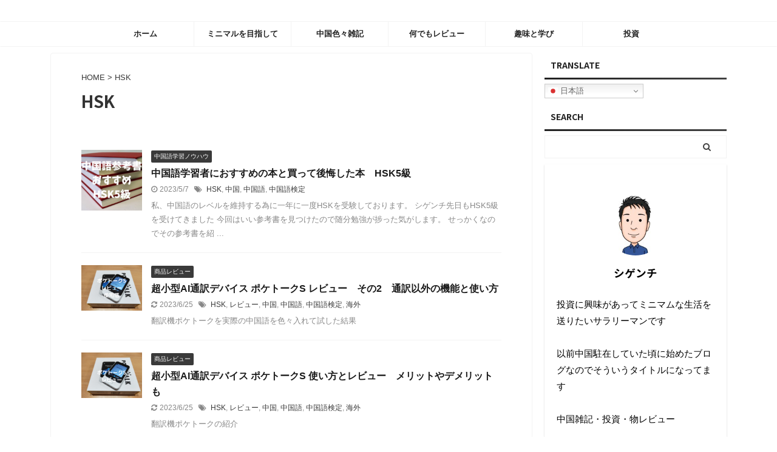

--- FILE ---
content_type: text/html; charset=UTF-8
request_url: https://sigesanblog.com/tag/hsk/
body_size: 16696
content:
<!DOCTYPE html>
<!--[if lt IE 7]>
<html class="ie6" lang="ja"> <![endif]-->
<!--[if IE 7]>
<html class="i7" lang="ja"> <![endif]-->
<!--[if IE 8]>
<html class="ie" lang="ja"> <![endif]-->
<!--[if gt IE 8]><!-->
<html lang="ja" class="s-navi-search-overlay header-bar-fixable">
	<!--<![endif]-->
	<head prefix="og: http://ogp.me/ns# fb: http://ogp.me/ns/fb# article: http://ogp.me/ns/article#">
		<meta charset="UTF-8" >
		<meta name="viewport" content="width=device-width,initial-scale=1.0,user-scalable=no,viewport-fit=cover">
		<meta name="format-detection" content="telephone=no" >

					<meta name="robots" content="noindex,follow">
		
		<link rel="alternate" type="application/rss+xml" title=" RSS Feed" href="https://sigesanblog.com/feed/" />
		<link rel="pingback" href="https://sigesanblog.com/xmlrpc.php" >
		<!--[if lt IE 9]>
		<script src="https://sigesanblog.com/wp-content/themes/affinger5/js/html5shiv.js"></script>
		<![endif]-->
				<meta name='robots' content='max-image-preview:large' />
<title>HSK - </title>
<link rel='dns-prefetch' href='//ajax.googleapis.com' />
<link rel='dns-prefetch' href='//www.googletagmanager.com' />
<link rel='dns-prefetch' href='//pagead2.googlesyndication.com' />
<script type="text/javascript">
/* <![CDATA[ */
window._wpemojiSettings = {"baseUrl":"https:\/\/s.w.org\/images\/core\/emoji\/15.0.3\/72x72\/","ext":".png","svgUrl":"https:\/\/s.w.org\/images\/core\/emoji\/15.0.3\/svg\/","svgExt":".svg","source":{"concatemoji":"https:\/\/sigesanblog.com\/wp-includes\/js\/wp-emoji-release.min.js?ver=6.5.5"}};
/*! This file is auto-generated */
!function(i,n){var o,s,e;function c(e){try{var t={supportTests:e,timestamp:(new Date).valueOf()};sessionStorage.setItem(o,JSON.stringify(t))}catch(e){}}function p(e,t,n){e.clearRect(0,0,e.canvas.width,e.canvas.height),e.fillText(t,0,0);var t=new Uint32Array(e.getImageData(0,0,e.canvas.width,e.canvas.height).data),r=(e.clearRect(0,0,e.canvas.width,e.canvas.height),e.fillText(n,0,0),new Uint32Array(e.getImageData(0,0,e.canvas.width,e.canvas.height).data));return t.every(function(e,t){return e===r[t]})}function u(e,t,n){switch(t){case"flag":return n(e,"\ud83c\udff3\ufe0f\u200d\u26a7\ufe0f","\ud83c\udff3\ufe0f\u200b\u26a7\ufe0f")?!1:!n(e,"\ud83c\uddfa\ud83c\uddf3","\ud83c\uddfa\u200b\ud83c\uddf3")&&!n(e,"\ud83c\udff4\udb40\udc67\udb40\udc62\udb40\udc65\udb40\udc6e\udb40\udc67\udb40\udc7f","\ud83c\udff4\u200b\udb40\udc67\u200b\udb40\udc62\u200b\udb40\udc65\u200b\udb40\udc6e\u200b\udb40\udc67\u200b\udb40\udc7f");case"emoji":return!n(e,"\ud83d\udc26\u200d\u2b1b","\ud83d\udc26\u200b\u2b1b")}return!1}function f(e,t,n){var r="undefined"!=typeof WorkerGlobalScope&&self instanceof WorkerGlobalScope?new OffscreenCanvas(300,150):i.createElement("canvas"),a=r.getContext("2d",{willReadFrequently:!0}),o=(a.textBaseline="top",a.font="600 32px Arial",{});return e.forEach(function(e){o[e]=t(a,e,n)}),o}function t(e){var t=i.createElement("script");t.src=e,t.defer=!0,i.head.appendChild(t)}"undefined"!=typeof Promise&&(o="wpEmojiSettingsSupports",s=["flag","emoji"],n.supports={everything:!0,everythingExceptFlag:!0},e=new Promise(function(e){i.addEventListener("DOMContentLoaded",e,{once:!0})}),new Promise(function(t){var n=function(){try{var e=JSON.parse(sessionStorage.getItem(o));if("object"==typeof e&&"number"==typeof e.timestamp&&(new Date).valueOf()<e.timestamp+604800&&"object"==typeof e.supportTests)return e.supportTests}catch(e){}return null}();if(!n){if("undefined"!=typeof Worker&&"undefined"!=typeof OffscreenCanvas&&"undefined"!=typeof URL&&URL.createObjectURL&&"undefined"!=typeof Blob)try{var e="postMessage("+f.toString()+"("+[JSON.stringify(s),u.toString(),p.toString()].join(",")+"));",r=new Blob([e],{type:"text/javascript"}),a=new Worker(URL.createObjectURL(r),{name:"wpTestEmojiSupports"});return void(a.onmessage=function(e){c(n=e.data),a.terminate(),t(n)})}catch(e){}c(n=f(s,u,p))}t(n)}).then(function(e){for(var t in e)n.supports[t]=e[t],n.supports.everything=n.supports.everything&&n.supports[t],"flag"!==t&&(n.supports.everythingExceptFlag=n.supports.everythingExceptFlag&&n.supports[t]);n.supports.everythingExceptFlag=n.supports.everythingExceptFlag&&!n.supports.flag,n.DOMReady=!1,n.readyCallback=function(){n.DOMReady=!0}}).then(function(){return e}).then(function(){var e;n.supports.everything||(n.readyCallback(),(e=n.source||{}).concatemoji?t(e.concatemoji):e.wpemoji&&e.twemoji&&(t(e.twemoji),t(e.wpemoji)))}))}((window,document),window._wpemojiSettings);
/* ]]> */
</script>
<style id='wp-emoji-styles-inline-css' type='text/css'>

	img.wp-smiley, img.emoji {
		display: inline !important;
		border: none !important;
		box-shadow: none !important;
		height: 1em !important;
		width: 1em !important;
		margin: 0 0.07em !important;
		vertical-align: -0.1em !important;
		background: none !important;
		padding: 0 !important;
	}
</style>
<link rel='stylesheet' id='wp-block-library-css' href='https://sigesanblog.com/wp-includes/css/dist/block-library/style.min.css?ver=6.5.5' type='text/css' media='all' />
<style id='classic-theme-styles-inline-css' type='text/css'>
/*! This file is auto-generated */
.wp-block-button__link{color:#fff;background-color:#32373c;border-radius:9999px;box-shadow:none;text-decoration:none;padding:calc(.667em + 2px) calc(1.333em + 2px);font-size:1.125em}.wp-block-file__button{background:#32373c;color:#fff;text-decoration:none}
</style>
<style id='global-styles-inline-css' type='text/css'>
body{--wp--preset--color--black: #000000;--wp--preset--color--cyan-bluish-gray: #abb8c3;--wp--preset--color--white: #ffffff;--wp--preset--color--pale-pink: #f78da7;--wp--preset--color--vivid-red: #cf2e2e;--wp--preset--color--luminous-vivid-orange: #ff6900;--wp--preset--color--luminous-vivid-amber: #fcb900;--wp--preset--color--light-green-cyan: #7bdcb5;--wp--preset--color--vivid-green-cyan: #00d084;--wp--preset--color--pale-cyan-blue: #8ed1fc;--wp--preset--color--vivid-cyan-blue: #0693e3;--wp--preset--color--vivid-purple: #9b51e0;--wp--preset--color--soft-red: #e6514c;--wp--preset--color--light-grayish-red: #fdebee;--wp--preset--color--vivid-yellow: #ffc107;--wp--preset--color--very-pale-yellow: #fffde7;--wp--preset--color--very-light-gray: #fafafa;--wp--preset--color--very-dark-gray: #313131;--wp--preset--color--original-color-a: #43a047;--wp--preset--color--original-color-b: #795548;--wp--preset--color--original-color-c: #ec407a;--wp--preset--color--original-color-d: #9e9d24;--wp--preset--gradient--vivid-cyan-blue-to-vivid-purple: linear-gradient(135deg,rgba(6,147,227,1) 0%,rgb(155,81,224) 100%);--wp--preset--gradient--light-green-cyan-to-vivid-green-cyan: linear-gradient(135deg,rgb(122,220,180) 0%,rgb(0,208,130) 100%);--wp--preset--gradient--luminous-vivid-amber-to-luminous-vivid-orange: linear-gradient(135deg,rgba(252,185,0,1) 0%,rgba(255,105,0,1) 100%);--wp--preset--gradient--luminous-vivid-orange-to-vivid-red: linear-gradient(135deg,rgba(255,105,0,1) 0%,rgb(207,46,46) 100%);--wp--preset--gradient--very-light-gray-to-cyan-bluish-gray: linear-gradient(135deg,rgb(238,238,238) 0%,rgb(169,184,195) 100%);--wp--preset--gradient--cool-to-warm-spectrum: linear-gradient(135deg,rgb(74,234,220) 0%,rgb(151,120,209) 20%,rgb(207,42,186) 40%,rgb(238,44,130) 60%,rgb(251,105,98) 80%,rgb(254,248,76) 100%);--wp--preset--gradient--blush-light-purple: linear-gradient(135deg,rgb(255,206,236) 0%,rgb(152,150,240) 100%);--wp--preset--gradient--blush-bordeaux: linear-gradient(135deg,rgb(254,205,165) 0%,rgb(254,45,45) 50%,rgb(107,0,62) 100%);--wp--preset--gradient--luminous-dusk: linear-gradient(135deg,rgb(255,203,112) 0%,rgb(199,81,192) 50%,rgb(65,88,208) 100%);--wp--preset--gradient--pale-ocean: linear-gradient(135deg,rgb(255,245,203) 0%,rgb(182,227,212) 50%,rgb(51,167,181) 100%);--wp--preset--gradient--electric-grass: linear-gradient(135deg,rgb(202,248,128) 0%,rgb(113,206,126) 100%);--wp--preset--gradient--midnight: linear-gradient(135deg,rgb(2,3,129) 0%,rgb(40,116,252) 100%);--wp--preset--font-size--small: 13px;--wp--preset--font-size--medium: 20px;--wp--preset--font-size--large: 36px;--wp--preset--font-size--x-large: 42px;--wp--preset--spacing--20: 0.44rem;--wp--preset--spacing--30: 0.67rem;--wp--preset--spacing--40: 1rem;--wp--preset--spacing--50: 1.5rem;--wp--preset--spacing--60: 2.25rem;--wp--preset--spacing--70: 3.38rem;--wp--preset--spacing--80: 5.06rem;--wp--preset--shadow--natural: 6px 6px 9px rgba(0, 0, 0, 0.2);--wp--preset--shadow--deep: 12px 12px 50px rgba(0, 0, 0, 0.4);--wp--preset--shadow--sharp: 6px 6px 0px rgba(0, 0, 0, 0.2);--wp--preset--shadow--outlined: 6px 6px 0px -3px rgba(255, 255, 255, 1), 6px 6px rgba(0, 0, 0, 1);--wp--preset--shadow--crisp: 6px 6px 0px rgba(0, 0, 0, 1);}:where(.is-layout-flex){gap: 0.5em;}:where(.is-layout-grid){gap: 0.5em;}body .is-layout-flex{display: flex;}body .is-layout-flex{flex-wrap: wrap;align-items: center;}body .is-layout-flex > *{margin: 0;}body .is-layout-grid{display: grid;}body .is-layout-grid > *{margin: 0;}:where(.wp-block-columns.is-layout-flex){gap: 2em;}:where(.wp-block-columns.is-layout-grid){gap: 2em;}:where(.wp-block-post-template.is-layout-flex){gap: 1.25em;}:where(.wp-block-post-template.is-layout-grid){gap: 1.25em;}.has-black-color{color: var(--wp--preset--color--black) !important;}.has-cyan-bluish-gray-color{color: var(--wp--preset--color--cyan-bluish-gray) !important;}.has-white-color{color: var(--wp--preset--color--white) !important;}.has-pale-pink-color{color: var(--wp--preset--color--pale-pink) !important;}.has-vivid-red-color{color: var(--wp--preset--color--vivid-red) !important;}.has-luminous-vivid-orange-color{color: var(--wp--preset--color--luminous-vivid-orange) !important;}.has-luminous-vivid-amber-color{color: var(--wp--preset--color--luminous-vivid-amber) !important;}.has-light-green-cyan-color{color: var(--wp--preset--color--light-green-cyan) !important;}.has-vivid-green-cyan-color{color: var(--wp--preset--color--vivid-green-cyan) !important;}.has-pale-cyan-blue-color{color: var(--wp--preset--color--pale-cyan-blue) !important;}.has-vivid-cyan-blue-color{color: var(--wp--preset--color--vivid-cyan-blue) !important;}.has-vivid-purple-color{color: var(--wp--preset--color--vivid-purple) !important;}.has-black-background-color{background-color: var(--wp--preset--color--black) !important;}.has-cyan-bluish-gray-background-color{background-color: var(--wp--preset--color--cyan-bluish-gray) !important;}.has-white-background-color{background-color: var(--wp--preset--color--white) !important;}.has-pale-pink-background-color{background-color: var(--wp--preset--color--pale-pink) !important;}.has-vivid-red-background-color{background-color: var(--wp--preset--color--vivid-red) !important;}.has-luminous-vivid-orange-background-color{background-color: var(--wp--preset--color--luminous-vivid-orange) !important;}.has-luminous-vivid-amber-background-color{background-color: var(--wp--preset--color--luminous-vivid-amber) !important;}.has-light-green-cyan-background-color{background-color: var(--wp--preset--color--light-green-cyan) !important;}.has-vivid-green-cyan-background-color{background-color: var(--wp--preset--color--vivid-green-cyan) !important;}.has-pale-cyan-blue-background-color{background-color: var(--wp--preset--color--pale-cyan-blue) !important;}.has-vivid-cyan-blue-background-color{background-color: var(--wp--preset--color--vivid-cyan-blue) !important;}.has-vivid-purple-background-color{background-color: var(--wp--preset--color--vivid-purple) !important;}.has-black-border-color{border-color: var(--wp--preset--color--black) !important;}.has-cyan-bluish-gray-border-color{border-color: var(--wp--preset--color--cyan-bluish-gray) !important;}.has-white-border-color{border-color: var(--wp--preset--color--white) !important;}.has-pale-pink-border-color{border-color: var(--wp--preset--color--pale-pink) !important;}.has-vivid-red-border-color{border-color: var(--wp--preset--color--vivid-red) !important;}.has-luminous-vivid-orange-border-color{border-color: var(--wp--preset--color--luminous-vivid-orange) !important;}.has-luminous-vivid-amber-border-color{border-color: var(--wp--preset--color--luminous-vivid-amber) !important;}.has-light-green-cyan-border-color{border-color: var(--wp--preset--color--light-green-cyan) !important;}.has-vivid-green-cyan-border-color{border-color: var(--wp--preset--color--vivid-green-cyan) !important;}.has-pale-cyan-blue-border-color{border-color: var(--wp--preset--color--pale-cyan-blue) !important;}.has-vivid-cyan-blue-border-color{border-color: var(--wp--preset--color--vivid-cyan-blue) !important;}.has-vivid-purple-border-color{border-color: var(--wp--preset--color--vivid-purple) !important;}.has-vivid-cyan-blue-to-vivid-purple-gradient-background{background: var(--wp--preset--gradient--vivid-cyan-blue-to-vivid-purple) !important;}.has-light-green-cyan-to-vivid-green-cyan-gradient-background{background: var(--wp--preset--gradient--light-green-cyan-to-vivid-green-cyan) !important;}.has-luminous-vivid-amber-to-luminous-vivid-orange-gradient-background{background: var(--wp--preset--gradient--luminous-vivid-amber-to-luminous-vivid-orange) !important;}.has-luminous-vivid-orange-to-vivid-red-gradient-background{background: var(--wp--preset--gradient--luminous-vivid-orange-to-vivid-red) !important;}.has-very-light-gray-to-cyan-bluish-gray-gradient-background{background: var(--wp--preset--gradient--very-light-gray-to-cyan-bluish-gray) !important;}.has-cool-to-warm-spectrum-gradient-background{background: var(--wp--preset--gradient--cool-to-warm-spectrum) !important;}.has-blush-light-purple-gradient-background{background: var(--wp--preset--gradient--blush-light-purple) !important;}.has-blush-bordeaux-gradient-background{background: var(--wp--preset--gradient--blush-bordeaux) !important;}.has-luminous-dusk-gradient-background{background: var(--wp--preset--gradient--luminous-dusk) !important;}.has-pale-ocean-gradient-background{background: var(--wp--preset--gradient--pale-ocean) !important;}.has-electric-grass-gradient-background{background: var(--wp--preset--gradient--electric-grass) !important;}.has-midnight-gradient-background{background: var(--wp--preset--gradient--midnight) !important;}.has-small-font-size{font-size: var(--wp--preset--font-size--small) !important;}.has-medium-font-size{font-size: var(--wp--preset--font-size--medium) !important;}.has-large-font-size{font-size: var(--wp--preset--font-size--large) !important;}.has-x-large-font-size{font-size: var(--wp--preset--font-size--x-large) !important;}
.wp-block-navigation a:where(:not(.wp-element-button)){color: inherit;}
:where(.wp-block-post-template.is-layout-flex){gap: 1.25em;}:where(.wp-block-post-template.is-layout-grid){gap: 1.25em;}
:where(.wp-block-columns.is-layout-flex){gap: 2em;}:where(.wp-block-columns.is-layout-grid){gap: 2em;}
.wp-block-pullquote{font-size: 1.5em;line-height: 1.6;}
</style>
<link rel='stylesheet' id='pz-linkcard-css' href='//sigesanblog.com/wp-content/uploads/pz-linkcard/style.css?ver=2.5.5.1' type='text/css' media='all' />
<link rel='stylesheet' id='toc-screen-css' href='https://sigesanblog.com/wp-content/plugins/table-of-contents-plus/screen.min.css?ver=2406' type='text/css' media='all' />
<style id='toc-screen-inline-css' type='text/css'>
div#toc_container {width: 75%;}
</style>
<link rel='stylesheet' id='normalize-css' href='https://sigesanblog.com/wp-content/themes/affinger5/css/normalize.css?ver=1.5.9' type='text/css' media='all' />
<link rel='stylesheet' id='font-awesome-css' href='https://sigesanblog.com/wp-content/themes/affinger5/css/fontawesome/css/font-awesome.min.css?ver=4.7.0' type='text/css' media='all' />
<link rel='stylesheet' id='font-awesome-animation-css' href='https://sigesanblog.com/wp-content/themes/affinger5/css/fontawesome/css/font-awesome-animation.min.css?ver=6.5.5' type='text/css' media='all' />
<link rel='stylesheet' id='st_svg-css' href='https://sigesanblog.com/wp-content/themes/affinger5/st_svg/style.css?ver=6.5.5' type='text/css' media='all' />
<link rel='stylesheet' id='slick-css' href='https://sigesanblog.com/wp-content/themes/affinger5/vendor/slick/slick.css?ver=1.8.0' type='text/css' media='all' />
<link rel='stylesheet' id='slick-theme-css' href='https://sigesanblog.com/wp-content/themes/affinger5/vendor/slick/slick-theme.css?ver=1.8.0' type='text/css' media='all' />
<link rel='stylesheet' id='fonts-googleapis-notosansjp-css' href='//fonts.googleapis.com/css?family=Noto+Sans+JP%3A400%2C700&#038;display=swap&#038;subset=japanese&#038;ver=6.5.5' type='text/css' media='all' />
<link rel='stylesheet' id='style-css' href='https://sigesanblog.com/wp-content/themes/affinger5/style.css?ver=6.5.5' type='text/css' media='all' />
<link rel='stylesheet' id='single-css' href='https://sigesanblog.com/wp-content/themes/affinger5/st-rankcss.php' type='text/css' media='all' />
<link rel='stylesheet' id='st-themecss-css' href='https://sigesanblog.com/wp-content/themes/affinger5/st-themecss-loader.php?ver=6.5.5' type='text/css' media='all' />
<script type="text/javascript" src="//ajax.googleapis.com/ajax/libs/jquery/1.11.3/jquery.min.js?ver=1.11.3" id="jquery-js"></script>

<!-- Site Kit によって追加された Google タグ（gtag.js）スニペット -->
<!-- Google アナリティクス スニペット (Site Kit が追加) -->
<script type="text/javascript" src="https://www.googletagmanager.com/gtag/js?id=G-QGWZ4B979J" id="google_gtagjs-js" async></script>
<script type="text/javascript" id="google_gtagjs-js-after">
/* <![CDATA[ */
window.dataLayer = window.dataLayer || [];function gtag(){dataLayer.push(arguments);}
gtag("set","linker",{"domains":["sigesanblog.com"]});
gtag("js", new Date());
gtag("set", "developer_id.dZTNiMT", true);
gtag("config", "G-QGWZ4B979J");
/* ]]> */
</script>
<link rel="https://api.w.org/" href="https://sigesanblog.com/wp-json/" /><link rel="alternate" type="application/json" href="https://sigesanblog.com/wp-json/wp/v2/tags/21" /><meta name="generator" content="Site Kit by Google 1.170.0" /><link rel="next" href="https://sigesanblog.com/tag/hsk/page/2/" />
<link rel="shortcut icon" href="https://sigesanblog.com/wp-content/uploads/2020/12/cropped-fabicon-1-1-300x300.png" >
<meta name="google-site-verification" content="_1MHU_mDpG7lWs0AYAOAEjpkUijJj1jRkYuo1im9x70" />
<!-- Google tag (gtag.js) -->
<script async src="https://www.googletagmanager.com/gtag/js?id=G-QGWZ4B979J"></script>
<script>
  window.dataLayer = window.dataLayer || [];
  function gtag(){dataLayer.push(arguments);}
  gtag('js', new Date());

  gtag('config', 'G-QGWZ4B979J');
</script>

<!-- Site Kit が追加した Google AdSense メタタグ -->
<meta name="google-adsense-platform-account" content="ca-host-pub-2644536267352236">
<meta name="google-adsense-platform-domain" content="sitekit.withgoogle.com">
<!-- Site Kit が追加した End Google AdSense メタタグ -->
<style type="text/css" id="custom-background-css">
body.custom-background { background-color: #ffffff; }
</style>
	
<!-- Google AdSense スニペット (Site Kit が追加) -->
<script type="text/javascript" async="async" src="https://pagead2.googlesyndication.com/pagead/js/adsbygoogle.js?client=ca-pub-8056845194254625&amp;host=ca-host-pub-2644536267352236" crossorigin="anonymous"></script>

<!-- (ここまで) Google AdSense スニペット (Site Kit が追加) -->
		<style type="text/css" id="wp-custom-css">
			/* 画像に枠線を付ける */
.post img {
		border: solid 1px #808080;/*枠線のスタイル　太さ　色 */
		box-shadow:0px 0px 1px #808080;/*影の水平方向の距離　垂直方向の距離　ぼかしの距離　色*/
}		</style>
					<script>
		(function (i, s, o, g, r, a, m) {
			i['GoogleAnalyticsObject'] = r;
			i[r] = i[r] || function () {
					(i[r].q = i[r].q || []).push(arguments)
				}, i[r].l = 1 * new Date();
			a = s.createElement(o),
				m = s.getElementsByTagName(o)[0];
			a.async = 1;
			a.src = g;
			m.parentNode.insertBefore(a, m)
		})(window, document, 'script', '//www.google-analytics.com/analytics.js', 'ga');

		ga('create', 'UA-165403960-1', 'auto');
		ga('send', 'pageview');

	</script>
				<!-- OGP -->
	
						<meta name="twitter:card" content="summary_large_image">
				<meta name="twitter:site" content="@sigenchi">
		<meta name="twitter:title" content="">
		<meta name="twitter:description" content="">
		<meta name="twitter:image" content="https://sigesanblog.com/wp-content/themes/affinger5/images/no-img.png">
		<!-- /OGP -->
		


<script>
	jQuery(function(){
		jQuery('.st-btn-open').click(function(){
			jQuery(this).next('.st-slidebox').stop(true, true).slideToggle();
			jQuery(this).addClass('st-btn-open-click');
		});
	});
</script>


<script>
	jQuery(function(){
		jQuery("#toc_container:not(:has(ul ul))").addClass("only-toc");
		jQuery(".st-ac-box ul:has(.cat-item)").each(function(){
			jQuery(this).addClass("st-ac-cat");
		});
	});
</script>

<script>
	jQuery(function(){
							jQuery( '.post h5:not(.st-css-no):not(.st-matome):not(.rankh5):not(.point):not(.st-cardbox-t):not(.popular-t):not(.kanren-t):not(.popular-t)' ).wrap( '<div class="st-h5husen-shadow"></div>' );
			jQuery( '.h5modoki' ).wrap( '<div class="st-h5husen-shadow"></div>' );
				jQuery('.st-star').parent('.rankh4').css('padding-bottom','5px'); // スターがある場合のランキング見出し調整
	});
</script>

	<script>
		(function (window, document, $, undefined) {
			'use strict';

			var largeScreen = window.matchMedia('screen and (min-width: 960px)');

			function resetStickyPosition() {
				$('.st-sticky, thead th, thead td').css('top', '');
			}

			function updateStickyPosition() {
				var $headerBar      = $('#s-navi dl.acordion');
				var headerBarHeight = $headerBar.height();
				var scrollTop       = $(window).scrollTop();

				$('.st-sticky, thead th, thead td').each(function (index, element) {
					var $element = $(element);
					var tagName  = $element.prop('nodeName');
					var elementTop;

					if (tagName === 'TH' || tagName === 'TD') {
						if ($element.closest('.scroll-box').length) {
							return;
						}

						elementTop = $element.parent('tr').offset().top;
					} else {
						elementTop = $element.offset().top;
					}

					if (scrollTop + headerBarHeight > elementTop) {
						if (parseInt($element.css('top'), 10) !== headerBarHeight) {
							$element.css('top', headerBarHeight);
						}
					} else {
						$element.css('top', '');
					}
				});
			}

			function resetContentPosition() {
				$('header').css('padding-top', '');
				$('#headbox-bg').css('margin-top', '');
			}

			function fixContentPosition() {
				var $headerBar = $('#s-navi dl.acordion');
				var height     = $headerBar.height();

				$headerBar.css('padding-top', height);
				$headerBar.css('margin-top', -height);
			}

			function onScroll() {
				updateStickyPosition();
			}

			function onLargeScreen() {
				$(window).off('scroll', onScroll);

				resetContentPosition();
				resetStickyPosition();
			}

			function onSmallScreen() {
				$(window).on('scroll', onScroll);

				fixContentPosition();
				updateStickyPosition();
			}

			function initialize() {
				largeScreen.addListener(function (mql) {
					if (mql.matches) {
						onLargeScreen();
					} else {
						onSmallScreen();
					}
				});

				if (largeScreen.matches) {
					onLargeScreen();
				} else {
					onSmallScreen();
				}
			}

			$(function () {
				initialize();
			});
		}(window, window.document, jQuery));

		$(function() { 
			$( window ).scroll( function () {
				if ( jQuery(this).scrollTop() > 100 ) {
					$('#s-navi dl.acordion').addClass('ac-shadow');
				} else {
					$('#s-navi dl.acordion').removeClass('ac-shadow');
				}
			});
		});
	</script>

			</head>
	<body class="archive tag tag-hsk tag-21 custom-background not-front-page" >
				<div id="st-ami">
				<div id="wrapper" class="">
				<div id="wrapper-in">
					<header id="">
						<div id="headbox-bg">
							<div id="headbox">

								<nav id="s-navi" class="pcnone" data-st-nav data-st-nav-type="fixed">
		<dl class="acordion is-active" data-st-nav-primary>
			<dt class="trigger">
				<p class="acordion_button"><span class="op op-menu has-text"><i class="fa st-svg-menu"></i></span></p>

				
				
							<!-- 追加メニュー -->
							
							<!-- 追加メニュー2 -->
							
							</dt>

			<dd class="acordion_tree">
				<div class="acordion_tree_content">

					

												<div class="menu-%e3%82%b0%e3%83%ad%e3%83%bc%e3%83%90%e3%83%ab%e3%83%a1%e3%83%8b%e3%83%a5%e3%83%bc-container"><ul id="menu-%e3%82%b0%e3%83%ad%e3%83%bc%e3%83%90%e3%83%ab%e3%83%a1%e3%83%8b%e3%83%a5%e3%83%bc" class="menu"><li id="menu-item-2607" class="menu-item menu-item-type-custom menu-item-object-custom menu-item-home menu-item-2607"><a href="https://sigesanblog.com/"><span class="menu-item-label">ホーム</span></a></li>
<li id="menu-item-5299" class="menu-item menu-item-type-taxonomy menu-item-object-category menu-item-has-children menu-item-5299"><a href="https://sigesanblog.com/category/minimulist/"><span class="menu-item-label">ミニマルを目指して</span></a>
<ul class="sub-menu">
	<li id="menu-item-6059" class="menu-item menu-item-type-taxonomy menu-item-object-category menu-item-has-children menu-item-6059"><a href="https://sigesanblog.com/category/minimulist/reduce/"><span class="menu-item-label">物を減らす</span></a>
	<ul class="sub-menu">
		<li id="menu-item-6100" class="menu-item menu-item-type-taxonomy menu-item-object-category menu-item-6100"><a href="https://sigesanblog.com/category/minimulist/reduce/dispose/"><span class="menu-item-label">処分する</span></a></li>
		<li id="menu-item-6101" class="menu-item menu-item-type-taxonomy menu-item-object-category menu-item-6101"><a href="https://sigesanblog.com/category/minimulist/reduce/store/"><span class="menu-item-label">預ける</span></a></li>
	</ul>
</li>
	<li id="menu-item-6058" class="menu-item menu-item-type-taxonomy menu-item-object-category menu-item-has-children menu-item-6058"><a href="https://sigesanblog.com/category/minimulist/rental-to-solve/"><span class="menu-item-label">借りる</span></a>
	<ul class="sub-menu">
		<li id="menu-item-6097" class="menu-item menu-item-type-taxonomy menu-item-object-category menu-item-6097"><a href="https://sigesanblog.com/category/minimulist/rental-to-solve/rent-furniture-appliances/"><span class="menu-item-label">家具家電を借りる</span></a></li>
		<li id="menu-item-6096" class="menu-item menu-item-type-taxonomy menu-item-object-category menu-item-6096"><a href="https://sigesanblog.com/category/minimulist/rental-to-solve/rental-gajet/"><span class="menu-item-label">ガジェットを借りる</span></a></li>
		<li id="menu-item-6099" class="menu-item menu-item-type-taxonomy menu-item-object-category menu-item-6099"><a href="https://sigesanblog.com/category/minimulist/rental-to-solve/rental-car/"><span class="menu-item-label">車を借りる</span></a></li>
		<li id="menu-item-6098" class="menu-item menu-item-type-taxonomy menu-item-object-category menu-item-6098"><a href="https://sigesanblog.com/category/minimulist/rental-to-solve/rental-book/"><span class="menu-item-label">本を借りる</span></a></li>
	</ul>
</li>
	<li id="menu-item-6057" class="menu-item menu-item-type-taxonomy menu-item-object-category menu-item-6057"><a href="https://sigesanblog.com/category/minimulist/dx-to-solve/"><span class="menu-item-label">DXで解決</span></a></li>
</ul>
</li>
<li id="menu-item-5300" class="menu-item menu-item-type-taxonomy menu-item-object-category menu-item-has-children menu-item-5300"><a href="https://sigesanblog.com/category/abovt-china/"><span class="menu-item-label">中国色々雑記</span></a>
<ul class="sub-menu">
	<li id="menu-item-5301" class="menu-item menu-item-type-taxonomy menu-item-object-category menu-item-5301"><a href="https://sigesanblog.com/category/abovt-china/china-useful-information/"><span class="menu-item-label">中国お役立ち情報</span></a></li>
	<li id="menu-item-5305" class="menu-item menu-item-type-taxonomy menu-item-object-category menu-item-5305"><a href="https://sigesanblog.com/category/abovt-china/chinese-app/"><span class="menu-item-label">中華アプリ</span></a></li>
	<li id="menu-item-5302" class="menu-item menu-item-type-taxonomy menu-item-object-category menu-item-has-children menu-item-5302"><a href="https://sigesanblog.com/category/abovt-china/chinese-mandaline/"><span class="menu-item-label">中国語</span></a>
	<ul class="sub-menu">
		<li id="menu-item-5303" class="menu-item menu-item-type-taxonomy menu-item-object-category menu-item-5303"><a href="https://sigesanblog.com/category/abovt-china/chinese-mandaline/know-how-study-chinese/"><span class="menu-item-label">中国語学習ノウハウ</span></a></li>
		<li id="menu-item-5304" class="menu-item menu-item-type-taxonomy menu-item-object-category menu-item-5304"><a href="https://sigesanblog.com/category/abovt-china/chinese-mandaline/useful-chinese-word/"><span class="menu-item-label">使える中国語単語</span></a></li>
	</ul>
</li>
</ul>
</li>
<li id="menu-item-5306" class="menu-item menu-item-type-taxonomy menu-item-object-category menu-item-has-children menu-item-5306"><a href="https://sigesanblog.com/category/review/"><span class="menu-item-label">何でもレビュー</span></a>
<ul class="sub-menu">
	<li id="menu-item-5308" class="menu-item menu-item-type-taxonomy menu-item-object-category menu-item-5308"><a href="https://sigesanblog.com/category/review/product-review/"><span class="menu-item-label">商品レビュー</span></a></li>
	<li id="menu-item-5309" class="menu-item menu-item-type-taxonomy menu-item-object-category menu-item-5309"><a href="https://sigesanblog.com/category/review/book-review/"><span class="menu-item-label">本レビュー</span></a></li>
	<li id="menu-item-5307" class="menu-item menu-item-type-taxonomy menu-item-object-category menu-item-5307"><a href="https://sigesanblog.com/category/review/apri-review/"><span class="menu-item-label">アプリレビュー</span></a></li>
</ul>
</li>
<li id="menu-item-5313" class="menu-item menu-item-type-taxonomy menu-item-object-category menu-item-has-children menu-item-5313"><a href="https://sigesanblog.com/category/hobby-and-learn/"><span class="menu-item-label">趣味と学び</span></a>
<ul class="sub-menu">
	<li id="menu-item-5317" class="menu-item menu-item-type-taxonomy menu-item-object-category menu-item-5317"><a href="https://sigesanblog.com/category/hobby-and-learn/travel/"><span class="menu-item-label">旅行</span></a></li>
	<li id="menu-item-5316" class="menu-item menu-item-type-taxonomy menu-item-object-category menu-item-5316"><a href="https://sigesanblog.com/category/hobby-and-learn/making-plastic-model/"><span class="menu-item-label">プラモデル製作</span></a></li>
	<li id="menu-item-5315" class="menu-item menu-item-type-taxonomy menu-item-object-category menu-item-5315"><a href="https://sigesanblog.com/category/hobby-and-learn/online-study/"><span class="menu-item-label">オンライン学習</span></a></li>
	<li id="menu-item-5314" class="menu-item menu-item-type-taxonomy menu-item-object-category menu-item-5314"><a href="https://sigesanblog.com/category/hobby-and-learn/45over_jobchange/"><span class="menu-item-label">45歳過ぎからの転職</span></a></li>
</ul>
</li>
<li id="menu-item-6276" class="menu-item menu-item-type-taxonomy menu-item-object-category menu-item-6276"><a href="https://sigesanblog.com/category/investment/"><span class="menu-item-label">投資</span></a></li>
</ul></div>						<div class="clear"></div>

					
				</div>
			</dd>

					</dl>

					</nav>

								<div id="header-l">
									
									<div id="st-text-logo">
										
            
			
				<!-- キャプション -->
				                
					              		 	 <p class="descr sitenametop">
               		     	               			 </p>
					                    
				                
				<!-- ロゴ又はブログ名 -->
				              		  <p class="sitename"><a href="https://sigesanblog.com/">
                  		                      		                       		               		  </a></p>
            					<!-- ロゴ又はブログ名ここまで -->

			    
		
    									</div>
								</div><!-- /#header-l -->

								<div id="header-r" class="smanone">
									
								</div><!-- /#header-r -->
							</div><!-- /#headbox-bg -->
						</div><!-- /#headbox clearfix -->

						
						
						
						
											
<div id="gazou-wide">
			<div id="st-menubox">
			<div id="st-menuwide">
				<nav class="smanone clearfix"><ul id="menu-%e3%82%b0%e3%83%ad%e3%83%bc%e3%83%90%e3%83%ab%e3%83%a1%e3%83%8b%e3%83%a5%e3%83%bc-1" class="menu"><li class="menu-item menu-item-type-custom menu-item-object-custom menu-item-home menu-item-2607"><a href="https://sigesanblog.com/">ホーム</a></li>
<li class="menu-item menu-item-type-taxonomy menu-item-object-category menu-item-has-children menu-item-5299"><a href="https://sigesanblog.com/category/minimulist/">ミニマルを目指して</a>
<ul class="sub-menu">
	<li class="menu-item menu-item-type-taxonomy menu-item-object-category menu-item-has-children menu-item-6059"><a href="https://sigesanblog.com/category/minimulist/reduce/">物を減らす</a>
	<ul class="sub-menu">
		<li class="menu-item menu-item-type-taxonomy menu-item-object-category menu-item-6100"><a href="https://sigesanblog.com/category/minimulist/reduce/dispose/">処分する</a></li>
		<li class="menu-item menu-item-type-taxonomy menu-item-object-category menu-item-6101"><a href="https://sigesanblog.com/category/minimulist/reduce/store/">預ける</a></li>
	</ul>
</li>
	<li class="menu-item menu-item-type-taxonomy menu-item-object-category menu-item-has-children menu-item-6058"><a href="https://sigesanblog.com/category/minimulist/rental-to-solve/">借りる</a>
	<ul class="sub-menu">
		<li class="menu-item menu-item-type-taxonomy menu-item-object-category menu-item-6097"><a href="https://sigesanblog.com/category/minimulist/rental-to-solve/rent-furniture-appliances/">家具家電を借りる</a></li>
		<li class="menu-item menu-item-type-taxonomy menu-item-object-category menu-item-6096"><a href="https://sigesanblog.com/category/minimulist/rental-to-solve/rental-gajet/">ガジェットを借りる</a></li>
		<li class="menu-item menu-item-type-taxonomy menu-item-object-category menu-item-6099"><a href="https://sigesanblog.com/category/minimulist/rental-to-solve/rental-car/">車を借りる</a></li>
		<li class="menu-item menu-item-type-taxonomy menu-item-object-category menu-item-6098"><a href="https://sigesanblog.com/category/minimulist/rental-to-solve/rental-book/">本を借りる</a></li>
	</ul>
</li>
	<li class="menu-item menu-item-type-taxonomy menu-item-object-category menu-item-6057"><a href="https://sigesanblog.com/category/minimulist/dx-to-solve/">DXで解決</a></li>
</ul>
</li>
<li class="menu-item menu-item-type-taxonomy menu-item-object-category menu-item-has-children menu-item-5300"><a href="https://sigesanblog.com/category/abovt-china/">中国色々雑記</a>
<ul class="sub-menu">
	<li class="menu-item menu-item-type-taxonomy menu-item-object-category menu-item-5301"><a href="https://sigesanblog.com/category/abovt-china/china-useful-information/">中国お役立ち情報</a></li>
	<li class="menu-item menu-item-type-taxonomy menu-item-object-category menu-item-5305"><a href="https://sigesanblog.com/category/abovt-china/chinese-app/">中華アプリ</a></li>
	<li class="menu-item menu-item-type-taxonomy menu-item-object-category menu-item-has-children menu-item-5302"><a href="https://sigesanblog.com/category/abovt-china/chinese-mandaline/">中国語</a>
	<ul class="sub-menu">
		<li class="menu-item menu-item-type-taxonomy menu-item-object-category menu-item-5303"><a href="https://sigesanblog.com/category/abovt-china/chinese-mandaline/know-how-study-chinese/">中国語学習ノウハウ</a></li>
		<li class="menu-item menu-item-type-taxonomy menu-item-object-category menu-item-5304"><a href="https://sigesanblog.com/category/abovt-china/chinese-mandaline/useful-chinese-word/">使える中国語単語</a></li>
	</ul>
</li>
</ul>
</li>
<li class="menu-item menu-item-type-taxonomy menu-item-object-category menu-item-has-children menu-item-5306"><a href="https://sigesanblog.com/category/review/">何でもレビュー</a>
<ul class="sub-menu">
	<li class="menu-item menu-item-type-taxonomy menu-item-object-category menu-item-5308"><a href="https://sigesanblog.com/category/review/product-review/">商品レビュー</a></li>
	<li class="menu-item menu-item-type-taxonomy menu-item-object-category menu-item-5309"><a href="https://sigesanblog.com/category/review/book-review/">本レビュー</a></li>
	<li class="menu-item menu-item-type-taxonomy menu-item-object-category menu-item-5307"><a href="https://sigesanblog.com/category/review/apri-review/">アプリレビュー</a></li>
</ul>
</li>
<li class="menu-item menu-item-type-taxonomy menu-item-object-category menu-item-has-children menu-item-5313"><a href="https://sigesanblog.com/category/hobby-and-learn/">趣味と学び</a>
<ul class="sub-menu">
	<li class="menu-item menu-item-type-taxonomy menu-item-object-category menu-item-5317"><a href="https://sigesanblog.com/category/hobby-and-learn/travel/">旅行</a></li>
	<li class="menu-item menu-item-type-taxonomy menu-item-object-category menu-item-5316"><a href="https://sigesanblog.com/category/hobby-and-learn/making-plastic-model/">プラモデル製作</a></li>
	<li class="menu-item menu-item-type-taxonomy menu-item-object-category menu-item-5315"><a href="https://sigesanblog.com/category/hobby-and-learn/online-study/">オンライン学習</a></li>
	<li class="menu-item menu-item-type-taxonomy menu-item-object-category menu-item-5314"><a href="https://sigesanblog.com/category/hobby-and-learn/45over_jobchange/">45歳過ぎからの転職</a></li>
</ul>
</li>
<li class="menu-item menu-item-type-taxonomy menu-item-object-category menu-item-6276"><a href="https://sigesanblog.com/category/investment/">投資</a></li>
</ul></nav>			</div>
		</div>
				</div>
					
					
					</header>

					

					<div id="content-w">

					
					
					


<div id="content" class="clearfix">
	<div id="contentInner">
		<main >
			<article>
				<!--ぱんくず -->
									<div id="breadcrumb">
					<ol>
						<li><a href="https://sigesanblog.com"><span>HOME</span></a> > </li>
						<li>HSK</li>
					</ol>
					</div>
								<!--/ ぱんくず -->
				<!--ループ開始-->
				<div class="post">
					<h1 class="entry-title">
													HSK											</h1>
				</div><!-- /post -->
					<div class="kanren ">
						<dl class="clearfix">
			<dt><a href="https://sigesanblog.com/chinese-study-book3">
											<img width="150" height="150" src="https://sigesanblog.com/wp-content/uploads/2023/05/87EE5DE4-A4D7-48FD-823A-769500649B28-150x150.png" class="attachment-st_thumb150 size-st_thumb150 wp-post-image" alt="" decoding="async" srcset="https://sigesanblog.com/wp-content/uploads/2023/05/87EE5DE4-A4D7-48FD-823A-769500649B28-150x150.png 150w, https://sigesanblog.com/wp-content/uploads/2023/05/87EE5DE4-A4D7-48FD-823A-769500649B28-100x100.png 100w" sizes="(max-width: 150px) 100vw, 150px" />									</a></dt>
			<dd>
				
	
	<p class="st-catgroup itiran-category">
		<a href="https://sigesanblog.com/category/abovt-china/chinese-mandaline/know-how-study-chinese/" title="View all posts in 中国語学習ノウハウ" rel="category tag"><span class="catname st-catid82">中国語学習ノウハウ</span></a>	</p>
				<h3><a href="https://sigesanblog.com/chinese-study-book3">
						中国語学習者におすすめの本と買って後悔した本　HSK5級					</a></h3>

					<div class="blog_info">
		<p>
							<i class="fa fa-clock-o"></i>2023/5/7										&nbsp;<span class="pcone">
						<i class="fa fa-tags"></i>&nbsp;<a href="https://sigesanblog.com/tag/hsk/" rel="tag">HSK</a>, <a href="https://sigesanblog.com/tag/china/" rel="tag">中国</a>, <a href="https://sigesanblog.com/tag/mandaring/" rel="tag">中国語</a>, <a href="https://sigesanblog.com/tag/chinese-test/" rel="tag">中国語検定</a>				</span></p>
				</div>

					<div class="st-excerpt smanone">
		<p>私、中国語のレベルを維持する為に一年に一度HSKを受験しております。 シゲンチ先日もHSK5級を受けてきました 今回はいい参考書を見つけたので随分勉強が捗った気がします。 せっかくなのでその参考書を紹 ... </p>
	</div>
							</dd>
		</dl>
						<dl class="clearfix">
			<dt><a href="https://sigesanblog.com/use-poketalk-review/">
											<img width="150" height="113" src="https://sigesanblog.com/wp-content/uploads/2021/04/20210416_060620_0000.png" class="attachment-st_thumb150 size-st_thumb150 wp-post-image" alt="" decoding="async" srcset="https://sigesanblog.com/wp-content/uploads/2021/04/20210416_060620_0000.png 640w, https://sigesanblog.com/wp-content/uploads/2021/04/20210416_060620_0000-300x225.png 300w" sizes="(max-width: 150px) 100vw, 150px" />									</a></dt>
			<dd>
				
	
	<p class="st-catgroup itiran-category">
		<a href="https://sigesanblog.com/category/review/product-review/" title="View all posts in 商品レビュー" rel="category tag"><span class="catname st-catid80">商品レビュー</span></a>	</p>
				<h3><a href="https://sigesanblog.com/use-poketalk-review/">
						超小型AI通訳デバイス ポケトークS レビュー　その2　通訳以外の機能と使い方					</a></h3>

					<div class="blog_info">
		<p>
							<i class="fa fa-refresh"></i>2023/6/25										&nbsp;<span class="pcone">
						<i class="fa fa-tags"></i>&nbsp;<a href="https://sigesanblog.com/tag/hsk/" rel="tag">HSK</a>, <a href="https://sigesanblog.com/tag/review/" rel="tag">レビュー</a>, <a href="https://sigesanblog.com/tag/china/" rel="tag">中国</a>, <a href="https://sigesanblog.com/tag/mandaring/" rel="tag">中国語</a>, <a href="https://sigesanblog.com/tag/chinese-test/" rel="tag">中国語検定</a>, <a href="https://sigesanblog.com/tag/overseas/" rel="tag">海外</a>				</span></p>
				</div>

					<div class="st-excerpt smanone">
		<p>翻訳機ポケトークを実際の中国語を色々入れて試した結果</p>
	</div>
							</dd>
		</dl>
						<dl class="clearfix">
			<dt><a href="https://sigesanblog.com/poke-talk-review/">
											<img width="150" height="113" src="https://sigesanblog.com/wp-content/uploads/2021/04/20210407_054313_0000-1.png" class="attachment-st_thumb150 size-st_thumb150 wp-post-image" alt="" decoding="async" srcset="https://sigesanblog.com/wp-content/uploads/2021/04/20210407_054313_0000-1.png 640w, https://sigesanblog.com/wp-content/uploads/2021/04/20210407_054313_0000-1-300x225.png 300w" sizes="(max-width: 150px) 100vw, 150px" />									</a></dt>
			<dd>
				
	
	<p class="st-catgroup itiran-category">
		<a href="https://sigesanblog.com/category/review/product-review/" title="View all posts in 商品レビュー" rel="category tag"><span class="catname st-catid80">商品レビュー</span></a>	</p>
				<h3><a href="https://sigesanblog.com/poke-talk-review/">
						超小型AI通訳デバイス ポケトークS 使い方とレビュー　メリットやデメリットも					</a></h3>

					<div class="blog_info">
		<p>
							<i class="fa fa-refresh"></i>2023/6/25										&nbsp;<span class="pcone">
						<i class="fa fa-tags"></i>&nbsp;<a href="https://sigesanblog.com/tag/hsk/" rel="tag">HSK</a>, <a href="https://sigesanblog.com/tag/review/" rel="tag">レビュー</a>, <a href="https://sigesanblog.com/tag/china/" rel="tag">中国</a>, <a href="https://sigesanblog.com/tag/mandaring/" rel="tag">中国語</a>, <a href="https://sigesanblog.com/tag/chinese-test/" rel="tag">中国語検定</a>, <a href="https://sigesanblog.com/tag/overseas/" rel="tag">海外</a>				</span></p>
				</div>

					<div class="st-excerpt smanone">
		<p>翻訳機ポケトークの紹介</p>
	</div>
							</dd>
		</dl>
						<dl class="clearfix">
			<dt><a href="https://sigesanblog.com/chuiniu/">
											<img width="150" height="113" src="https://sigesanblog.com/wp-content/uploads/2020/08/20200812_171128_0000.png" class="attachment-st_thumb150 size-st_thumb150 wp-post-image" alt="" decoding="async" srcset="https://sigesanblog.com/wp-content/uploads/2020/08/20200812_171128_0000.png 640w, https://sigesanblog.com/wp-content/uploads/2020/08/20200812_171128_0000-300x225.png 300w" sizes="(max-width: 150px) 100vw, 150px" />									</a></dt>
			<dd>
				
	
	<p class="st-catgroup itiran-category">
		<a href="https://sigesanblog.com/category/abovt-china/chinese-mandaline/useful-chinese-word/" title="View all posts in 使える中国語単語" rel="category tag"><span class="catname st-catid26">使える中国語単語</span></a>	</p>
				<h3><a href="https://sigesanblog.com/chuiniu/">
						吹牛（チュイニウ）の意味は、ホラを吹く。法螺じゃなくて牛を吹くんだ・・・					</a></h3>

					<div class="blog_info">
		<p>
							<i class="fa fa-refresh"></i>2023/4/1										&nbsp;<span class="pcone">
						<i class="fa fa-tags"></i>&nbsp;<a href="https://sigesanblog.com/tag/hsk/" rel="tag">HSK</a>, <a href="https://sigesanblog.com/tag/china/" rel="tag">中国</a>, <a href="https://sigesanblog.com/tag/mandaring/" rel="tag">中国語</a>, <a href="https://sigesanblog.com/tag/word/" rel="tag">単語</a>, <a href="https://sigesanblog.com/tag/language-learning/" rel="tag">語学学習</a>				</span></p>
				</div>

					<div class="st-excerpt smanone">
		<p>中国語の単語、吹牛（チュイニウ）の意味と翻訳アプリの翻訳結果。</p>
	</div>
							</dd>
		</dl>
								<div class="st-infeed-adunit">
					
		
		
		<div class="textwidget custom-html-widget">
			<script async src="https://pagead2.googlesyndication.com/pagead/js/adsbygoogle.js?client=ca-pub-8056845194254625"
     crossorigin="anonymous"></script>
<ins class="adsbygoogle"
     style="display:block"
     data-ad-format="fluid"
     data-ad-layout-key="-g4-1n+s-7c+mb"
     data-ad-client="ca-pub-8056845194254625"
     data-ad-slot="1816308610"></ins>
<script>
     (adsbygoogle = window.adsbygoogle || []).push({});
</script>		</div>

		
						</div>
					<dl class="clearfix">
			<dt><a href="https://sigesanblog.com/shuocaocaocaocaojiudao/">
											<img width="150" height="113" src="https://sigesanblog.com/wp-content/uploads/2020/08/20200801_214938_0000.png" class="attachment-st_thumb150 size-st_thumb150 wp-post-image" alt="说曹操曹操就到噂をすれば影" decoding="async" srcset="https://sigesanblog.com/wp-content/uploads/2020/08/20200801_214938_0000.png 640w, https://sigesanblog.com/wp-content/uploads/2020/08/20200801_214938_0000-300x225.png 300w" sizes="(max-width: 150px) 100vw, 150px" />									</a></dt>
			<dd>
				
	
	<p class="st-catgroup itiran-category">
		<a href="https://sigesanblog.com/category/abovt-china/chinese-mandaline/useful-chinese-word/" title="View all posts in 使える中国語単語" rel="category tag"><span class="catname st-catid26">使える中国語単語</span></a>	</p>
				<h3><a href="https://sigesanblog.com/shuocaocaocaocaojiudao/">
						説曹操、曹操就到（シュオーツァオツァオジゥダオ）の意味は、噂をすれば影					</a></h3>

					<div class="blog_info">
		<p>
							<i class="fa fa-refresh"></i>2023/4/1										&nbsp;<span class="pcone">
						<i class="fa fa-tags"></i>&nbsp;<a href="https://sigesanblog.com/tag/hsk/" rel="tag">HSK</a>, <a href="https://sigesanblog.com/tag/china/" rel="tag">中国</a>, <a href="https://sigesanblog.com/tag/mandaring/" rel="tag">中国語</a>, <a href="https://sigesanblog.com/tag/word/" rel="tag">単語</a>, <a href="https://sigesanblog.com/tag/language-learning/" rel="tag">語学学習</a>				</span></p>
				</div>

					<div class="st-excerpt smanone">
		<p>中国語の単語、説曹操、曹操就到（シュオーツァオツァオジゥダオ）の意味と翻訳アプリの翻訳結果。</p>
	</div>
							</dd>
		</dl>
						<dl class="clearfix">
			<dt><a href="https://sigesanblog.com/hailiang/">
											<img width="150" height="113" src="https://sigesanblog.com/wp-content/uploads/2020/07/20200731_200202_0000.png" class="attachment-st_thumb150 size-st_thumb150 wp-post-image" alt="海量ウワバミ" decoding="async" srcset="https://sigesanblog.com/wp-content/uploads/2020/07/20200731_200202_0000.png 640w, https://sigesanblog.com/wp-content/uploads/2020/07/20200731_200202_0000-300x225.png 300w" sizes="(max-width: 150px) 100vw, 150px" />									</a></dt>
			<dd>
				
	
	<p class="st-catgroup itiran-category">
		<a href="https://sigesanblog.com/category/abovt-china/chinese-mandaline/useful-chinese-word/" title="View all posts in 使える中国語単語" rel="category tag"><span class="catname st-catid26">使える中国語単語</span></a>	</p>
				<h3><a href="https://sigesanblog.com/hailiang/">
						海量（ハイリャン）の意味、滅茶苦茶お酒を飲む人。日本でも白酒が購入出来ます					</a></h3>

					<div class="blog_info">
		<p>
							<i class="fa fa-refresh"></i>2023/4/1										&nbsp;<span class="pcone">
						<i class="fa fa-tags"></i>&nbsp;<a href="https://sigesanblog.com/tag/hsk/" rel="tag">HSK</a>, <a href="https://sigesanblog.com/tag/china/" rel="tag">中国</a>, <a href="https://sigesanblog.com/tag/mandaring/" rel="tag">中国語</a>, <a href="https://sigesanblog.com/tag/word/" rel="tag">単語</a>, <a href="https://sigesanblog.com/tag/language-learning/" rel="tag">語学学習</a>				</span></p>
				</div>

					<div class="st-excerpt smanone">
		<p>中国語の単語、海量（ハイリャン）の意味と翻訳アプリの翻訳結果。</p>
	</div>
							</dd>
		</dl>
						<dl class="clearfix">
			<dt><a href="https://sigesanblog.com/zuoyou/">
											<img width="150" height="100" src="https://sigesanblog.com/wp-content/uploads/2020/07/1595165189224.png" class="attachment-st_thumb150 size-st_thumb150 wp-post-image" alt="" decoding="async" srcset="https://sigesanblog.com/wp-content/uploads/2020/07/1595165189224.png 600w, https://sigesanblog.com/wp-content/uploads/2020/07/1595165189224-300x200.png 300w" sizes="(max-width: 150px) 100vw, 150px" />									</a></dt>
			<dd>
				
	
	<p class="st-catgroup itiran-category">
		<a href="https://sigesanblog.com/category/abovt-china/chinese-mandaline/useful-chinese-word/" title="View all posts in 使える中国語単語" rel="category tag"><span class="catname st-catid26">使える中国語単語</span></a>	</p>
				<h3><a href="https://sigesanblog.com/zuoyou/">
						左右（ズオヨウ）の意味。日本後の前後、中国に住んでると日本語でも左右って言い間違える					</a></h3>

					<div class="blog_info">
		<p>
							<i class="fa fa-refresh"></i>2023/4/1										&nbsp;<span class="pcone">
						<i class="fa fa-tags"></i>&nbsp;<a href="https://sigesanblog.com/tag/hsk/" rel="tag">HSK</a>, <a href="https://sigesanblog.com/tag/china/" rel="tag">中国</a>, <a href="https://sigesanblog.com/tag/mandaring/" rel="tag">中国語</a>, <a href="https://sigesanblog.com/tag/word/" rel="tag">単語</a>, <a href="https://sigesanblog.com/tag/language-learning/" rel="tag">語学学習</a>				</span></p>
				</div>

					<div class="st-excerpt smanone">
		<p>中国語の単語、左右（ズオヨウ）の意味と翻訳アプリの翻訳結果。</p>
	</div>
							</dd>
		</dl>
						<dl class="clearfix">
			<dt><a href="https://sigesanblog.com/chinese-study-book-2/">
											<img width="150" height="113" src="https://sigesanblog.com/wp-content/uploads/2020/07/20200809_213205_0000.png" class="attachment-st_thumb150 size-st_thumb150 wp-post-image" alt="" decoding="async" srcset="https://sigesanblog.com/wp-content/uploads/2020/07/20200809_213205_0000.png 640w, https://sigesanblog.com/wp-content/uploads/2020/07/20200809_213205_0000-300x225.png 300w" sizes="(max-width: 150px) 100vw, 150px" />									</a></dt>
			<dd>
				
	
	<p class="st-catgroup itiran-category">
		<a href="https://sigesanblog.com/category/abovt-china/chinese-mandaline/know-how-study-chinese/" title="View all posts in 中国語学習ノウハウ" rel="category tag"><span class="catname st-catid82">中国語学習ノウハウ</span></a>	</p>
				<h3><a href="https://sigesanblog.com/chinese-study-book-2/">
						初心者におすすめの中国語学習本。日常会話～ビジネス−編					</a></h3>

					<div class="blog_info">
		<p>
							<i class="fa fa-refresh"></i>2023/4/23										&nbsp;<span class="pcone">
						<i class="fa fa-tags"></i>&nbsp;<a href="https://sigesanblog.com/tag/hsk/" rel="tag">HSK</a>, <a href="https://sigesanblog.com/tag/china/" rel="tag">中国</a>, <a href="https://sigesanblog.com/tag/mandaring/" rel="tag">中国語</a>, <a href="https://sigesanblog.com/tag/chinese-test/" rel="tag">中国語検定</a>, <a href="https://sigesanblog.com/tag/language-learning/" rel="tag">語学学習</a>				</span></p>
				</div>

					<div class="st-excerpt smanone">
		<p>中国語学習におすすめの参考書、日常会話とビジネス会話編</p>
	</div>
							</dd>
		</dl>
						<dl class="clearfix">
			<dt><a href="https://sigesanblog.com/meiwanmeiliao/">
											<img width="150" height="113" src="https://sigesanblog.com/wp-content/uploads/2020/07/20200731_210737_0000.png" class="attachment-st_thumb150 size-st_thumb150 wp-post-image" alt="" decoding="async" srcset="https://sigesanblog.com/wp-content/uploads/2020/07/20200731_210737_0000.png 640w, https://sigesanblog.com/wp-content/uploads/2020/07/20200731_210737_0000-300x225.png 300w" sizes="(max-width: 150px) 100vw, 150px" />									</a></dt>
			<dd>
				
	
	<p class="st-catgroup itiran-category">
		<a href="https://sigesanblog.com/category/abovt-china/chinese-mandaline/useful-chinese-word/" title="View all posts in 使える中国語単語" rel="category tag"><span class="catname st-catid26">使える中国語単語</span></a>	</p>
				<h3><a href="https://sigesanblog.com/meiwanmeiliao/">
						没完没了（メイワンメイリャオ）の意味。やってもやっても終わりませーん。					</a></h3>

					<div class="blog_info">
		<p>
							<i class="fa fa-refresh"></i>2023/4/1										&nbsp;<span class="pcone">
						<i class="fa fa-tags"></i>&nbsp;<a href="https://sigesanblog.com/tag/hsk/" rel="tag">HSK</a>, <a href="https://sigesanblog.com/tag/china/" rel="tag">中国</a>, <a href="https://sigesanblog.com/tag/mandaring/" rel="tag">中国語</a>, <a href="https://sigesanblog.com/tag/word/" rel="tag">単語</a>, <a href="https://sigesanblog.com/tag/language-learning/" rel="tag">語学学習</a>				</span></p>
				</div>

					<div class="st-excerpt smanone">
		<p>中国語の単語、没完没了（メイワンメイリャオ）の意味と翻訳アプリの翻訳結果。</p>
	</div>
							</dd>
		</dl>
								<div class="st-infeed-adunit">
					
		
		
		<div class="textwidget custom-html-widget">
			<script async src="https://pagead2.googlesyndication.com/pagead/js/adsbygoogle.js?client=ca-pub-8056845194254625"
     crossorigin="anonymous"></script>
<ins class="adsbygoogle"
     style="display:block"
     data-ad-format="fluid"
     data-ad-layout-key="-g4-1n+s-7c+mb"
     data-ad-client="ca-pub-8056845194254625"
     data-ad-slot="1816308610"></ins>
<script>
     (adsbygoogle = window.adsbygoogle || []).push({});
</script>		</div>

		
						</div>
					<dl class="clearfix">
			<dt><a href="https://sigesanblog.com/laoban/">
											<img width="150" height="113" src="https://sigesanblog.com/wp-content/uploads/2020/07/20200731_210941_0000.png" class="attachment-st_thumb150 size-st_thumb150 wp-post-image" alt="" decoding="async" srcset="https://sigesanblog.com/wp-content/uploads/2020/07/20200731_210941_0000.png 640w, https://sigesanblog.com/wp-content/uploads/2020/07/20200731_210941_0000-300x225.png 300w" sizes="(max-width: 150px) 100vw, 150px" />									</a></dt>
			<dd>
				
	
	<p class="st-catgroup itiran-category">
		<a href="https://sigesanblog.com/category/abovt-china/chinese-mandaline/useful-chinese-word/" title="View all posts in 使える中国語単語" rel="category tag"><span class="catname st-catid26">使える中国語単語</span></a>	</p>
				<h3><a href="https://sigesanblog.com/laoban/">
						老板（ラオバン）の意味。自分より立場や役職が上の人は皆こう呼んでいいよ。ずっと人の名前だと思ってた。					</a></h3>

					<div class="blog_info">
		<p>
							<i class="fa fa-refresh"></i>2023/4/1										&nbsp;<span class="pcone">
						<i class="fa fa-tags"></i>&nbsp;<a href="https://sigesanblog.com/tag/hsk/" rel="tag">HSK</a>, <a href="https://sigesanblog.com/tag/china/" rel="tag">中国</a>, <a href="https://sigesanblog.com/tag/mandaring/" rel="tag">中国語</a>, <a href="https://sigesanblog.com/tag/word/" rel="tag">単語</a>, <a href="https://sigesanblog.com/tag/language-learning/" rel="tag">語学学習</a>				</span></p>
				</div>

					<div class="st-excerpt smanone">
		<p>中国語の単語、老板（ラオバン）の意味と翻訳アプリの翻訳結果。</p>
	</div>
							</dd>
		</dl>
	</div>
						<div class="st-pagelink">
		<div class="st-pagelink-in">
		<span aria-current="page" class="page-numbers current">1</span>
<a class="page-numbers" href="https://sigesanblog.com/tag/hsk/page/2/">2</a>
<a class="page-numbers" href="https://sigesanblog.com/tag/hsk/page/3/">3</a>
<a class="next page-numbers" href="https://sigesanblog.com/tag/hsk/page/2/">Next &raquo;</a>		</div>
	</div>
			</article>
		</main>
	</div>
	<!-- /#contentInner -->
	<div id="side">
	<aside>

					<div class="side-topad">
				<div id="gtranslate-3" class="ad widget_gtranslate"><p class="st-widgets-title"><span>TRANSLATE</span></p><div class="gtranslate_wrapper" id="gt-wrapper-32545520"></div></div><div id="search-2" class="ad widget_search"><p class="st-widgets-title"><span>SEARCH</span></p><div id="search" class="search-custom-d">
	<form method="get" id="searchform" action="https://sigesanblog.com/">
		<label class="hidden" for="s">
					</label>
		<input type="text" placeholder="" value="" name="s" id="s" />
		<input type="submit" value="&#xf002;" class="fa" id="searchsubmit" />
	</form>
</div>
<!-- /stinger --> 
</div><div id="authorst_widget-2" class="ad widget_authorst_widget"><div class="st-author-box st-author-master">

<div class="st-author-profile">
		<div class="st-author-profile-avatar">
					<img alt='' src='https://secure.gravatar.com/avatar/1b97a089e4b792894bd42074d28eabd9?s=150&#038;d=mm&#038;r=g' srcset='https://secure.gravatar.com/avatar/1b97a089e4b792894bd42074d28eabd9?s=300&#038;d=mm&#038;r=g 2x' class='avatar avatar-150 photo' height='150' width='150' decoding='async'/>			</div>

	<div class="post st-author-profile-content">
		<p class="st-author-nickname">シゲンチ</p>
		<p class="st-author-description"><p style="text-align: left">
投資に興味があってミニマムな生活を送りたいサラリーマンです<br><br>以前中国駐在していた頃に始めたブログなのでそういうタイトルになってます<br><br>中国雑記・投資・物レビュー<br><br>
最近は投資ネタやふるさと納税といった普通のサラリーマンでも知ってると特になることや誰でも出来るお得な情報を書くことが多いです</p></p>
		<div class="sns">
			<ul class="profile-sns clearfix">

				
				
				
				
				
				
				
									<li class="author-homepage"><a rel="nofollow" href="https://sigesanblog.com/" target="_blank"><i class="fa fa-home" aria-hidden="true"></i></a></li>
				
			</ul>
		</div>
			</div>
</div>
</div></div>			</div>
		
							
					<div id="mybox">
				
		<div id="st_custom_html_widget-8" class="widget_text ad widget_st_custom_html_widget">
		
		<div class="textwidget custom-html-widget">
			<script type="text/javascript">rakuten_design="slide";rakuten_affiliateId="0f32c570.6cc0186d.0f32c571.b6fa33d2";rakuten_items="ranking";rakuten_genreId="0";rakuten_size="336x280";rakuten_target="_blank";rakuten_theme="gray";rakuten_border="off";rakuten_auto_mode="on";rakuten_genre_title="off";rakuten_recommend="on";rakuten_ts="1680521031529";</script><script type="text/javascript" src="https://xml.affiliate.rakuten.co.jp/widget/js/rakuten_widget.js?20230106"></script>		</div>

		</div>
					</div>
		
		<div id="scrollad">
			<div class="kanren pop-box ">
<p class="p-entry-t"><span class="p-entry">おすすめ記事</span></p>
    
            <dl class="clearfix">
                <dt class="poprank"><a href="https://sigesanblog.com/furusatonouzei-summary-2023">
                                                   <img width="150" height="150" src="https://sigesanblog.com/wp-content/uploads/2024/02/けいふぉんと-1-150x150.png" class="attachment-st_thumb150 size-st_thumb150 wp-post-image" alt="" decoding="async" srcset="https://sigesanblog.com/wp-content/uploads/2024/02/けいふぉんと-1-150x150.png 150w, https://sigesanblog.com/wp-content/uploads/2024/02/けいふぉんと-1-100x100.png 100w" sizes="(max-width: 150px) 100vw, 150px" />                                            </a><span class="poprank-no">1</span></dt>
                <dd>
                    <h5><a href="https://sigesanblog.com/furusatonouzei-summary-2023">
                            ふるさと納税　年間サマリー2023年　俺が選んだ18の返礼品                        </a></h5>

			
	<div class="smanone st-excerpt">
		<p>2023年のふるさと納税寄付サマリー</p>
	</div>

                </dd>
            </dl>

    		
            <dl class="clearfix">
                <dt class="poprank"><a href="https://sigesanblog.com/paypay-investment">
                                                   <img width="150" height="150" src="https://sigesanblog.com/wp-content/uploads/2023/12/F65C3876-0952-484F-9A6D-36752E86CFB3-150x150.png" class="attachment-st_thumb150 size-st_thumb150 wp-post-image" alt="" decoding="async" srcset="https://sigesanblog.com/wp-content/uploads/2023/12/F65C3876-0952-484F-9A6D-36752E86CFB3-150x150.png 150w, https://sigesanblog.com/wp-content/uploads/2023/12/F65C3876-0952-484F-9A6D-36752E86CFB3-100x100.png 100w" sizes="(max-width: 150px) 100vw, 150px" />                                            </a><span class="poprank-no">2</span></dt>
                <dd>
                    <h5><a href="https://sigesanblog.com/paypay-investment">
                            PayPayポイント運用で投資疑似体験が出来る　2年10ヶ月続けた結果                        </a></h5>

			
	<div class="smanone st-excerpt">
		<p>PayPayポイント運用は投資をやったことの無い人が投資とは何かを学ぶのにちょうどいいです</p>
	</div>

                </dd>
            </dl>

    		
            <dl class="clearfix">
                <dt class="poprank"><a href="https://sigesanblog.com/summary_2023">
                                                   <img width="150" height="150" src="https://sigesanblog.com/wp-content/uploads/2024/01/4F99CE1C-182F-43AC-BDFF-A594E24A28D9-150x150.png" class="attachment-st_thumb150 size-st_thumb150 wp-post-image" alt="" decoding="async" srcset="https://sigesanblog.com/wp-content/uploads/2024/01/4F99CE1C-182F-43AC-BDFF-A594E24A28D9-150x150.png 150w, https://sigesanblog.com/wp-content/uploads/2024/01/4F99CE1C-182F-43AC-BDFF-A594E24A28D9-100x100.png 100w" sizes="(max-width: 150px) 100vw, 150px" />                                            </a><span class="poprank-no">3</span></dt>
                <dd>
                    <h5><a href="https://sigesanblog.com/summary_2023">
                            投資年間サマリー　2023年　投資先含み益・年開配当推移・売却損益まとめ                        </a></h5>

			
	<div class="smanone st-excerpt">
		<p>投資の年間サマリー2023年</p>
	</div>

                </dd>
            </dl>

    		
            <dl class="clearfix">
                <dt class="poprank"><a href="https://sigesanblog.com/syokuchudoku/">
                                                   <img width="150" height="113" src="https://sigesanblog.com/wp-content/uploads/2020/07/20200821_213536_0000.png" class="attachment-st_thumb150 size-st_thumb150 wp-post-image" alt="" decoding="async" srcset="https://sigesanblog.com/wp-content/uploads/2020/07/20200821_213536_0000.png 640w, https://sigesanblog.com/wp-content/uploads/2020/07/20200821_213536_0000-300x225.png 300w" sizes="(max-width: 150px) 100vw, 150px" />                                            </a><span class="poprank-no">4</span></dt>
                <dd>
                    <h5><a href="https://sigesanblog.com/syokuchudoku/">
                            クリンスイ浄水で海外生活も向上。浄水器で飲み水安全、浄水シャワーで体も痒くない。                        </a></h5>

			
	<div class="smanone st-excerpt">
		<p>海外在住時の水事情をクリンスイで解決する方法</p>
	</div>

                </dd>
            </dl>

    		
            <dl class="clearfix">
                <dt class="poprank"><a href="https://sigesanblog.com/air-croset">
                                                   <img width="150" height="150" src="https://sigesanblog.com/wp-content/uploads/2023/09/けいふぉんと-150x150.png" class="attachment-st_thumb150 size-st_thumb150 wp-post-image" alt="" decoding="async" srcset="https://sigesanblog.com/wp-content/uploads/2023/09/けいふぉんと-150x150.png 150w, https://sigesanblog.com/wp-content/uploads/2023/09/けいふぉんと-100x100.png 100w" sizes="(max-width: 150px) 100vw, 150px" />                                            </a><span class="poprank-no">5</span></dt>
                <dd>
                    <h5><a href="https://sigesanblog.com/air-croset">
                            ファッションの新たなカタチ　エアークローゼットで毎日がランウェイ                        </a></h5>

			
	<div class="smanone st-excerpt">
		<p>服のサブスクリプションサービスの１つであるエアークローゼットの紹介です</p>
	</div>

                </dd>
            </dl>

    		</div>
			<!--ここにgoogleアドセンスコードを貼ると規約違反になるので注意して下さい-->
	<div id="text-6" class="ad widget_text"><h4 class="menu_underh2" style="text-align:left;"><span>参加中</span></h4>			<div class="textwidget"><table style="border: none;">
<tbody>
<tr>
<td style="border: none;"><a href="https://blog.with2.net/link/?id=2043002&cid=4512" title="サラリーマン投資家ランキング"><img decoding="async" alt="サラリーマン投資家ランキング" width="110" height="31" src="https://blog.with2.net/img/banner/c/banner_1/br_c_4512_1.gif"></a></td>
<td style="border: none;"><a href="https://investment.blogmura.com/investmentdiary/ranking/in?p_cid=11062281" target="_blank" rel="noopener"><img decoding="async" src="https://b.blogmura.com/investment/investmentdiary/88_31.gif" width="88" height="31" border="0" alt="にほんブログ村 投資ブログ 投資日記へ" /></a></td>
</tr>
<tr>
<td style="border: none;"><a title="外国株式ランキング" href="https://blog.with2.net/link/?id=2043002&amp;cid=2350"><img decoding="async" src="https://blog.with2.net/img/banner/c/banner_1/br_c_2350_1.gif" alt="外国株式ランキング" width="110" height="31" /></a></td>
<td style="border: none;"><a href="https://investment.blogmura.com/individualinvestor/ranking/in?p_cid=11062281" target="_blank" rel="noopener"><img decoding="async" src="https://b.blogmura.com/investment/individualinvestor/88_31.gif" alt="にほんブログ村 投資ブログ 個人投資家へ" width="88" height="31" border="0" /></a></td>
</tr>
</tbody>
</table>
</div>
		</div>			
		</div>
	</aside>
</div>
<!-- /#side -->
</div>
<!--/#content -->
</div><!-- /contentw -->
<footer>
	<div id="footer">
		<div id="footer-in">
			<div class="footermenubox clearfix "><ul id="menu-%e3%83%97%e3%83%a9%e3%82%a4%e3%83%90%e3%82%b7%e3%83%bc%e3%83%9d%e3%83%aa%e3%82%b7%e3%83%bc" class="footermenust"><li id="menu-item-561" class="menu-item menu-item-type-post_type menu-item-object-page menu-item-561"><a href="https://sigesanblog.com/%e3%83%97%e3%83%a9%e3%82%a4%e3%83%90%e3%82%b7%e3%83%bc%e3%83%9d%e3%83%aa%e3%82%b7%e3%83%bc/">プライバシーポリシー</a></li>
</ul></div>
							<div id="st-footer-logo-wrapper">
					<!-- フッターのメインコンテンツ -->


	<div id="st-text-logo">

		<h3 class="footerlogo">
		<!-- ロゴ又はブログ名 -->
					<a href="https://sigesanblog.com/">
																										</a>
				</h3>
					<p class="footer-description">
				<a href="https://sigesanblog.com/"></a>
			</p>

	</div>
		

						<div class="st-footer-tel">
				
			</div>
			
				</div>
					</div>
	</div>
</footer>
</div>
<!-- /#wrapperin -->
</div>
<!-- /#wrapper -->
</div><!-- /#st-ami -->
<p class="copyr" data-copyr><small>&copy; 2026   Powered by <a href="http://manualstinger.com/cr" rel="nofollow">AFFINGER5</a></small></p><script type="text/javascript" id="toc-front-js-extra">
/* <![CDATA[ */
var tocplus = {"visibility_show":"\u8868\u793a","visibility_hide":"\u975e\u8868\u793a","visibility_hide_by_default":"1","width":"75%"};
/* ]]> */
</script>
<script type="text/javascript" src="https://sigesanblog.com/wp-content/plugins/table-of-contents-plus/front.min.js?ver=2406" id="toc-front-js"></script>
<script type="text/javascript" src="https://sigesanblog.com/wp-content/themes/affinger5/vendor/slick/slick.js?ver=1.5.9" id="slick-js"></script>
<script type="text/javascript" id="base-js-extra">
/* <![CDATA[ */
var ST = {"ajax_url":"https:\/\/sigesanblog.com\/wp-admin\/admin-ajax.php","expand_accordion_menu":"","sidemenu_accordion":"","is_mobile":""};
/* ]]> */
</script>
<script type="text/javascript" src="https://sigesanblog.com/wp-content/themes/affinger5/js/base.js?ver=6.5.5" id="base-js"></script>
<script type="text/javascript" src="https://sigesanblog.com/wp-content/themes/affinger5/js/scroll.js?ver=6.5.5" id="scroll-js"></script>
<script type="text/javascript" src="https://sigesanblog.com/wp-content/themes/affinger5/js/st-copy-text.js?ver=6.5.5" id="st-copy-text-js"></script>
<script type="text/javascript" id="gt_widget_script_32545520-js-before">
/* <![CDATA[ */
window.gtranslateSettings = /* document.write */ window.gtranslateSettings || {};window.gtranslateSettings['32545520'] = {"default_language":"ja","languages":["zh-CN","en","ja","es"],"url_structure":"none","native_language_names":1,"detect_browser_language":1,"flag_style":"2d","flag_size":16,"wrapper_selector":"#gt-wrapper-32545520","alt_flags":[],"switcher_open_direction":"top","switcher_horizontal_position":"inline","switcher_text_color":"#666","switcher_arrow_color":"#666","switcher_border_color":"#ccc","switcher_background_color":"#fff","switcher_background_shadow_color":"#efefef","switcher_background_hover_color":"#fff","dropdown_text_color":"#000","dropdown_hover_color":"#fff","dropdown_background_color":"#eee","flags_location":"\/wp-content\/plugins\/gtranslate\/flags\/"};
/* ]]> */
</script><script src="https://sigesanblog.com/wp-content/plugins/gtranslate/js/dwf.js?ver=6.5.5" data-no-optimize="1" data-no-minify="1" data-gt-orig-url="/tag/hsk/" data-gt-orig-domain="sigesanblog.com" data-gt-widget-id="32545520" defer></script>	<script>
		(function (window, document, $, undefined) {
			'use strict';

			$(function () {
				var s = $('[data-copyr]'), t = $('#footer-in');
				
				s.length && t.length && t.append(s);
			});
		}(window, window.document, jQuery));
	</script>					<div id="page-top"><a href="#wrapper" class="fa fa-angle-up"></a></div>
		</body></html>


--- FILE ---
content_type: text/html; charset=utf-8
request_url: https://www.google.com/recaptcha/api2/aframe
body_size: 267
content:
<!DOCTYPE HTML><html><head><meta http-equiv="content-type" content="text/html; charset=UTF-8"></head><body><script nonce="Kut_yLTUNUFre-W8w6lfHg">/** Anti-fraud and anti-abuse applications only. See google.com/recaptcha */ try{var clients={'sodar':'https://pagead2.googlesyndication.com/pagead/sodar?'};window.addEventListener("message",function(a){try{if(a.source===window.parent){var b=JSON.parse(a.data);var c=clients[b['id']];if(c){var d=document.createElement('img');d.src=c+b['params']+'&rc='+(localStorage.getItem("rc::a")?sessionStorage.getItem("rc::b"):"");window.document.body.appendChild(d);sessionStorage.setItem("rc::e",parseInt(sessionStorage.getItem("rc::e")||0)+1);localStorage.setItem("rc::h",'1769026457648');}}}catch(b){}});window.parent.postMessage("_grecaptcha_ready", "*");}catch(b){}</script></body></html>